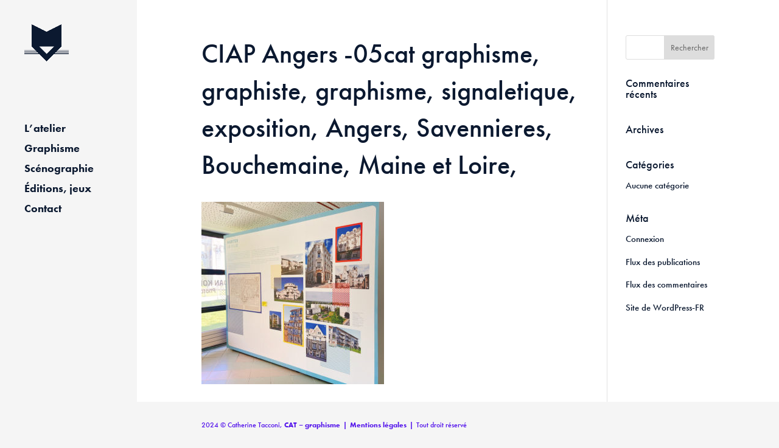

--- FILE ---
content_type: text/css
request_url: https://cat-graphisme.com/wp-content/themes/cat-graphisme/style.css?ver=4.27.5
body_size: 104
content:
/*
Theme Name:  CAT Graphisme
Theme URI:   https://cat-graphisme.com
Version:     1.0
Description: A child theme of Divi. This is a custom child theme created for our site CAT graphisme.
Author:      cat-graphisme
Author URI:  https://cat-graphisme.com
Template:    Divi
*/

/*- Add any CSS custom code for this child theme below this line -*/